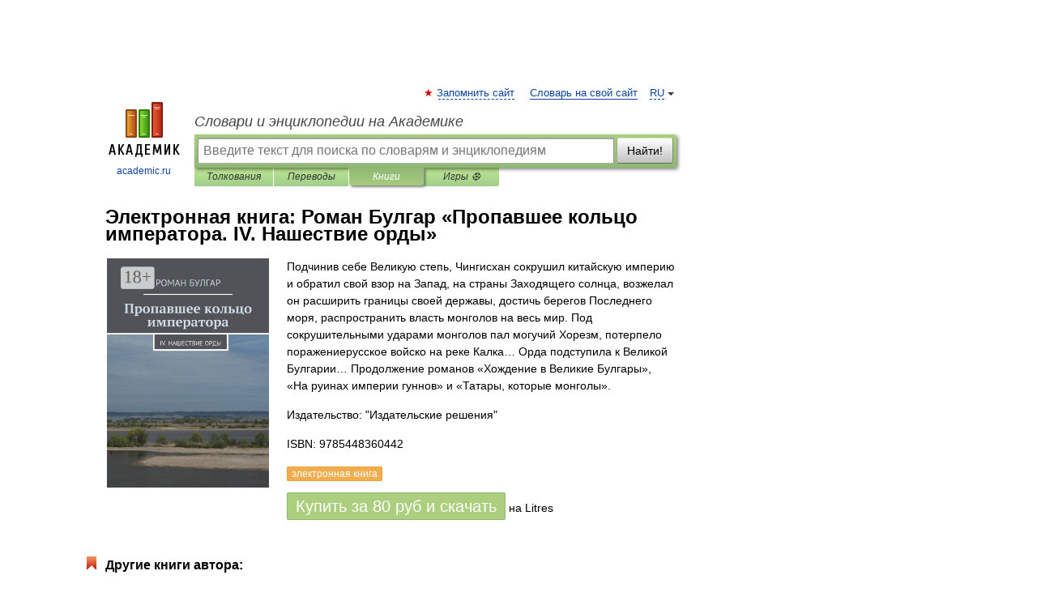

--- FILE ---
content_type: text/html; charset=UTF-8
request_url: https://books.academic.ru/book.nsf/65576797/%D0%9F%D1%80%D0%BE%D0%BF%D0%B0%D0%B2%D1%88%D0%B5%D0%B5+%D0%BA%D0%BE%D0%BB%D1%8C%D1%86%D0%BE+%D0%B8%D0%BC%D0%BF%D0%B5%D1%80%D0%B0%D1%82%D0%BE%D1%80%D0%B0.+IV.+%D0%9D%D0%B0%D1%88%D0%B5%D1%81%D1%82%D0%B2%D0%B8%D0%B5%C2%A0%D0%BE%D1%80%D0%B4%D1%8B
body_size: 12191
content:
<!DOCTYPE html>
<html lang="ru">
<head>


        <!-- Yandex.Market Widget -->
        <script async src="https://aflt.market.yandex.ru/widget/script/api" type="text/javascript"></script>
        <script type="text/javascript">
            (function (w) {
                function start() {
                    w.removeEventListener("YaMarketAffiliateLoad", start);
                    w.YaMarketAffiliate.createWidget({
                        containerId: "marketWidget",
                        type: "offers",
                        params: {
                            clid: 2300376,
                            metrikaCounterId: 40185884,
                            searchText: "Пропавшее кольцо императора. IV. Нашествие орды",
                            themeId: 2,
                        }
                    });
                    w.YaMarketAffiliate.createWidget({
                        containerId: "marketWidget1",
                        type: "models",
                        params: {
                            clid: 2300376,
                            metrikaCounterId: 40185884,
                            searchText: "Пропавшее кольцо императора. IV. Нашествие орды",
                            themeId: 4
                        }
                    });
                    w.YaMarketAffiliate.createWidget({
                        containerId: "marketWidget2",
                        type: "models",
                        params: {
                            clid: 2300376,
                            metrikaCounterId: 40185884,
                            searchText: "Пропавшее кольцо императора. IV. Нашествие орды",
                            searchType: "also_viewed",
                            themeId: 1
                        }
                    });
                    w.YaMarketAffiliate.createWidget({
                        containerId: "marketWidget3",
                        type: "models",
                        params: {
                            clid: 2300376,
                            metrikaCounterId: 40185884,
                            searchText: "Пропавшее кольцо императора. IV. Нашествие орды",
                            searchType: "accessories",
                            themeId: 1
                        }
                    });
                }

                w.YaMarketAffiliate
                    ? start()
                    : w.addEventListener("YaMarketAffiliateLoad", start);
            })(window);
        </script>
        <!-- End Yandex.Market Widget -->

	<meta http-equiv="Content-Type" content="text/html; charset=utf-8" />
	<title>Электронная книга: Роман Булгар. Пропавшее кольцо императора. IV. Нашествие орды</title>
	<meta name="Description" content="Подчинив себе Великую степь, Чингисхан сокрушил китайскую империю и обратил свой взор на Запад, на страны Заходящего солнца, возжелал он расширить границы своей державы, достичь берегов Последнего моря, распространить власть монголов на весь мир. Под сокрушительными ударами монголов пал могучий Хорезм, потерпело поражениерусское войско на реке Калка… Орда подступила к Великой Булгарии… Продолжение романов «Хождение в Великие Булгары», «На руинах империи гуннов» и «Татары, которые монголы»." />
	<!-- type: desktop C: ru  -->
	<meta name="Keywords" content="Книга" />

 
	<!--[if IE]>
	<meta http-equiv="cleartype" content="on" />
	<meta http-equiv="msthemecompatible" content="no"/>
	<![endif]-->

	<meta name="viewport" content="width=device-width, initial-scale=1, minimum-scale=1">

	
    <meta http-equiv='x-dns-prefetch-control' content='on'>
    <link rel="dns-prefetch" href="https://ajax.googleapis.com">
    <link rel="dns-prefetch" href="https://www.googletagservices.com">
    <link rel="dns-prefetch" href="https://www.google-analytics.com">
    <link rel="dns-prefetch" href="https://pagead2.googlesyndication.com">
    <link rel="dns-prefetch" href="https://ajax.googleapis.com">
    <link rel="dns-prefetch" href="https://an.yandex.ru">
    <link rel="dns-prefetch" href="https://mc.yandex.ru">

    <link rel="preload" href="/images/Logo.png"   as="image" >
    <link rel="preload" href="/images/Logo_h.png" as="image" >

	<meta property="og:title" content="Электронная книга: Роман Булгар. Пропавшее кольцо императора. IV. Нашествие орды" />
	<meta property="og:type" content="article" />
	<meta property="og:url" content="https://books.academic.ru/book.nsf/65576797/%D0%9F%D1%80%D0%BE%D0%BF%D0%B0%D0%B2%D1%88%D0%B5%D0%B5+%D0%BA%D0%BE%D0%BB%D1%8C%D1%86%D0%BE+%D0%B8%D0%BC%D0%BF%D0%B5%D1%80%D0%B0%D1%82%D0%BE%D1%80%D0%B0.+IV.+%D0%9D%D0%B0%D1%88%D0%B5%D1%81%D1%82%D0%B2%D0%B8%D0%B5%C2%A0%D0%BE%D1%80%D0%B4%D1%8B" />
	<meta property="og:image" content="https://academic.ru/images/Logo_social_ru.png?3" />
	<meta property="og:description" content="Подчинив себе Великую степь, Чингисхан сокрушил китайскую империю и обратил свой взор на Запад, на страны Заходящего солнца, возжелал он расширить границы своей державы, достичь берегов Последнего моря, распространить власть монголов на весь мир. Под сокрушительными ударами монголов пал могучий Хорезм, потерпело поражениерусское войско на реке Калка… Орда подступила к Великой Булгарии… Продолжение романов «Хождение в Великие Булгары», «На руинах империи гуннов» и «Татары, которые монголы»." />
	<meta property="og:site_name" content="Словари и энциклопедии на Академике" />
	<link rel="search" type="application/opensearchdescription+xml" title="Словари и энциклопедии на Академике" href="//dic.academic.ru/dicsearch.xml" />
	<meta name="ROBOTS" content="ALL" />
	<link rel="canonical" href="https://books.academic.ru/book.nsf/65576797/%D0%9F%D1%80%D0%BE%D0%BF%D0%B0%D0%B2%D1%88%D0%B5%D0%B5+%D0%BA%D0%BE%D0%BB%D1%8C%D1%86%D0%BE+%D0%B8%D0%BC%D0%BF%D0%B5%D1%80%D0%B0%D1%82%D0%BE%D1%80%D0%B0.+IV.+%D0%9D%D0%B0%D1%88%D0%B5%D1%81%D1%82%D0%B2%D0%B8%D0%B5%C2%A0%D0%BE%D1%80%D0%B4%D1%8B" />

<!-- +++++ ab_flag=1 fa_flag=2 +++++ -->

<!-- script async="async" src="https://www.googletagservices.com/tag/js/gpt.js"></script  -->
<script async="async" src="https://securepubads.g.doubleclick.net/tag/js/gpt.js"></script>

<script async type="text/javascript" src="//s.luxcdn.com/t/229742/360_light.js"></script>







<!-- Yandex.RTB -->
<script>window.yaContextCb=window.yaContextCb||[]</script>
<script src='https://yandex.ru/ads/system/context.js' async></script>





<!-- d/t desktop  -->

  <!-- 4 AdFox HeaderBidding  Сейчас только для десктопов -->
  <script async src='https://yandex.ru/ads/system/header-bidding.js'></script>
  <script>
  const dcJs = document.createElement('script'); 
  dcJs.src = "https://ads.digitalcaramel.com/js/academic.ru.js?ts="+new Date().getTime();
  dcJs.async = true;
  document.head.appendChild(dcJs);
  </script>
  <script>window.yaContextCb = window.yaContextCb || [] </script> 
  <script async src="https://yandex.ru/ads/system/context.js"></script>
  
  


<style type="text/css">
div.hidden,#sharemenu,div.autosuggest,#contextmenu,#ad_top,#ad_bottom,#ad_right,#ad_top2,#restrictions,#footer ul + div,#TerminsNavigationBar,#top-menu,#lang,#search-tabs,#search-box .translate-lang,#translate-arrow,#dic-query,#logo img.h,#t-direction-head,#langbar,.smm{display:none}p,ul{list-style-type:none;margin:0 0 15px}ul li{margin-bottom:6px}.content ul{list-style-type:disc}*{padding:0;margin:0}html,body{height:100%}body{padding:0;margin:0;color:#000;font:14px Helvetica,Arial,Tahoma,sans-serif;background:#fff;line-height:1.5em}a{color:#0d44a0;text-decoration:none}h1{font-size:24px;margin:0 0 18px}h2{font-size:20px;margin:0 0 14px}h3{font-size:16px;margin:0 0 10px}h1 a,h2 a{color:#454545!important}#page{margin:0 auto}#page{min-height:100%;position:relative;padding-top:105px}#page{width:720px;padding-right:330px}* html #page{height:100%}#header{position:relative;height:122px}#logo{float:left;margin-top:21px;width:125px}#logo a.img{width:90px;margin:0 0 0 16px}#logo a.img.logo-en{margin-left:13px}#logo a{display:block;font-size:12px;text-align:center;word-break:break-all}#site-title{padding-top:35px;margin:0 0 5px 135px}#site-title a{color:#000;font-size:18px;font-style:italic;display:block;font-weight:400}#search-box{margin-left:135px;border-top-right-radius:3px;border-bottom-right-radius:3px;padding:4px;position:relative;background:#abcf7e;min-height:33px}#search-box.dic{background:#896744}#search-box table{border-spacing:0;border-collapse:collapse;width:100%}#search-box table td{padding:0;vertical-align:middle}#search-box table td:first-child{padding-right:3px}#search-box table td:last-child{width:1px}#search-query,#dic-query,.translate-lang{padding:6px;font-size:16px;height:18px;border:1px solid #949494;width:100%;box-sizing:border-box;height:32px;float:none;margin:0;background:white;float:left;border-radius:0!important}#search-button{width:70px;height:32px;text-align:center;border:1px solid #7a8e69;border-radius:3px;background:#e0e0e0}#search-tabs{display:block;margin:0 15px 0 135px;padding:0;list-style-type:none}#search-tabs li{float:left;min-width:70px;max-width:140px;padding:0 15px;height:23px;line-height:23px;background:#bde693;text-align:center;margin-right:1px}#search-box.dic + #search-tabs li{background:#C9A784}#search-tabs li:last-child{border-bottom-right-radius:3px}#search-tabs li a{color:#353535;font-style:italic;font-size:12px;display:block;white-space:nowrap;text-overflow:ellipsis;overflow:hidden}#search-tabs li.active{height:22px;line-height:23px;position:relative;background:#abcf7e;border-bottom-left-radius:3px;border-bottom-right-radius:3px}#search-box.dic + #search-tabs li.active{background:#896744}#search-tabs li.active a{color:white}#content{clear:both;margin:30px 0;padding-left:15px}#content a{text-decoration:underline}#content .breadcrumb{margin-bottom:20px}#search_sublinks,#search_links{margin-bottom:8px;margin-left:-8px}#search_sublinks a,#search_links a{padding:3px 8px 1px;border-radius:2px}#search_sublinks a.active,#search_links a.active{color:#000 !important;background:#bde693;text-decoration:none!important}.term{color:saddlebrown}@media(max-width:767px){.hideForMobile{display:none}#header{height:auto}#page{padding:5px;width:auto}#logo{float:none;width:144px;text-align:left;margin:0;padding-top:5px}#logo a{height:44px;overflow:hidden;text-align:left}#logo img.h{display:initial;width:144px;height:44px}#logo img.v{display:none}#site-title{padding:0;margin:10px 0 5px}#search-box,#search-tabs{clear:both;margin:0;width:auto;padding:4px}#search-box.translate #search-query{width:100%;margin-bottom:4px}#search-box.translate #td-search{overflow:visible;display:table-cell}ul#search-tabs{white-space:nowrap;margin-top:5px;overflow-x:auto;overflow-y:hidden}ul#search-tabs li,ul#search-tabs li.active{background:none!important;box-shadow:none;min-width:0;padding:0 5px;float:none;display:inline-block}ul#search-tabs li a{border-bottom:1px dashed green;font-style:normal;color:green;font-size:16px}ul#search-tabs li.active a{color:black;border-bottom-color:white;font-weight:700}ul#search-tabs li a:hover,ul#search-tabs li.active a:hover{color:black}#content{margin:15px 0}.h250{height:280px;max-height:280px;overflow:hidden;margin:25px 0 25px 0}
}.book_cover{margin-right:10px;padding-right:10px;max-width:200px;max-height:400px}@media (max-width: 767px){#book_partner{display:none}.book_cover{max-width:90%}}</style>

	<link rel="shortcut icon" href="https://academic.ru/favicon.ico" type="image/x-icon" sizes="16x16" />
	<link rel="shortcut icon" href="https://academic.ru/images/icon.ico" type="image/x-icon" sizes="32x32" />
    <link rel="shortcut icon" href="https://academic.ru/images/icon.ico" type="image/x-icon" sizes="48x48" />
    
    <link rel="icon" type="image/png" sizes="16x16" href="/images/Logo_16x16_transparent.png" />
    <link rel="icon" type="image/png" sizes="32x32" href="/images/Logo_32x32_transparent.png" />
    <link rel="icon" type="image/png" sizes="48x48" href="/images/Logo_48x48_transparent.png" />
    <link rel="icon" type="image/png" sizes="64x64" href="/images/Logo_64x64_transparent.png" />
    <link rel="icon" type="image/png" sizes="128x128" href="/images/Logo_128x128_transparent.png" />

    <link rel="apple-touch-icon" sizes="57x57"   href="/images/apple-touch-icon-57x57.png" />
    <link rel="apple-touch-icon" sizes="60x60"   href="/images/apple-touch-icon-60x60.png" />
    <link rel="apple-touch-icon" sizes="72x72"   href="/images/apple-touch-icon-72x72.png" />
    <link rel="apple-touch-icon" sizes="76x76"   href="/images/apple-touch-icon-76x76.png" />
    <link rel="apple-touch-icon" sizes="114x114" href="/images/apple-touch-icon-114x114.png" />
    <link rel="apple-touch-icon" sizes="120x120" href="/images/apple-touch-icon-120x120.png" />
  
    <!-- link rel="mask-icon" href="/images/safari-pinned-tab.svg" color="#5bbad5" -->
    <meta name="msapplication-TileColor" content="#00aba9" />
    <meta name="msapplication-config" content="/images/browserconfig.xml" />
    <meta name="theme-color" content="#ffffff" />

    <meta name="apple-mobile-web-app-capable" content="yes" />
    <meta name="apple-mobile-web-app-status-bar-style" content="black /">


<script type="text/javascript">
  (function(i,s,o,g,r,a,m){i['GoogleAnalyticsObject']=r;i[r]=i[r]||function(){
  (i[r].q=i[r].q||[]).push(arguments)},i[r].l=1*new Date();a=s.createElement(o),
  m=s.getElementsByTagName(o)[0];a.async=1;a.src=g;m.parentNode.insertBefore(a,m)
  })(window,document,'script','//www.google-analytics.com/analytics.js','ga');

  ga('create', 'UA-2754246-1', 'auto');
  ga('require', 'displayfeatures');

  ga('set', 'dimension1', '');
  ga('set', 'dimension2', 'book');
  ga('set', 'dimension3', '1');

  ga('send', 'pageview');

</script>


<script type="text/javascript">
	if(typeof(console) == 'undefined' ) console = {};
	if(typeof(console.log) == 'undefined' ) console.log = function(){};
	if(typeof(console.warn) == 'undefined' ) console.warn = function(){};
	if(typeof(console.error) == 'undefined' ) console.error = function(){};
	if(typeof(console.time) == 'undefined' ) console.time = function(){};
	if(typeof(console.timeEnd) == 'undefined' ) console.timeEnd = function(){};
	Academic = {};
	Academic.sUserLanguage = 'ru';
	Academic.sDomainURL = '';
	Academic.sMainDomainURL = '//dic.academic.ru/';
	Academic.sTranslateDomainURL = '//translate.academic.ru/';
	Academic.deviceType = 'desktop';
		Academic.Lang = {};
	Academic.Lang.sTermNotFound = 'Термин, отвечающий запросу, не найден'; 
</script>


<!--  Вариокуб -->
<script type="text/javascript">
    (function(e, x, pe, r, i, me, nt){
    e[i]=e[i]||function(){(e[i].a=e[i].a||[]).push(arguments)},
    me=x.createElement(pe),me.async=1,me.src=r,nt=x.getElementsByTagName(pe)[0],me.addEventListener("error",function(){function cb(t){t=t[t.length-1],"function"==typeof t&&t({flags:{}})};Array.isArray(e[i].a)&&e[i].a.forEach(cb);e[i]=function(){cb(arguments)}}),nt.parentNode.insertBefore(me,nt)})
    (window, document, "script", "https://abt.s3.yandex.net/expjs/latest/exp.js", "ymab");

    ymab("metrika.70309897", "init"/*, {clientFeatures}, {callback}*/);
    ymab("metrika.70309897", "setConfig", {enableSetYmUid: true});
</script>





</head>
<body>

<div id="ad_top">
<!-- top bnr -->
<div class="banner" style="max-height: 90px; overflow: hidden; display: inline-block;">




<!-- Yandex.RTB R-A-12643772-1 -->
<div id="yandex_rtb_R-A-12643772-1"></div>
<script>
window.yaContextCb.push(() => {
    Ya.Context.AdvManager.render({
        "blockId": "R-A-12643772-1",
        "renderTo": "yandex_rtb_R-A-12643772-1"
    })
})
</script>


</div> <!-- top banner  -->




</div>
	<div id="page"  >








			<div id="header">
				<div id="logo">
					<a href="//academic.ru">
						<img src="//academic.ru/images/Logo.png" class="v" alt="academic.ru" width="88" height="68" />
						<img src="//academic.ru/images/Logo_h.png" class="h" alt="academic.ru" width="144" height="44" />
						<br />
						academic.ru					</a>
				</div>
					<ul id="top-menu">
						<li id="lang">
							<a href="#" class="link">RU</a>

							<ul id="lang-menu">

							<li><a href="//en-academic.com">EN</a></li>
<li><a href="//de-academic.com">DE</a></li>
<li><a href="//es-academic.com">ES</a></li>
<li><a href="//fr-academic.com">FR</a></li>
							</ul>
						</li>
						<!--li><a class="android" href="//dic.academic.ru/android.php">Android версия</a></li-->
						<!--li><a class="apple" href="//dic.academic.ru/apple.php">iPhone/iPad версия</a></li-->
						<li><a class="add-fav link" href="#" onClick="add_favorite(this);">Запомнить сайт</a></li>
						<li><a href="//partners.academic.ru/partner_proposal.php" target="_blank">Словарь на свой сайт</a></li>
						<!--li><a href="#">Форум</a></li-->
					</ul>
					<h2 id="site-title">
						<a href="//academic.ru">Словари и энциклопедии на Академике</a>
					</h2>

					<div id="search-box">
						<form action="/searchall.php" method="get" name="formSearch">

<table><tr><td id="td-search">

							<input type="text" name="SWord" id="search-query" required
							value=""
							title="Введите текст для поиска по словарям и энциклопедиям" placeholder="Введите текст для поиска по словарям и энциклопедиям"
							autocomplete="off">


<div class="translate-lang">
	<select name="from" id="translateFrom">
				<option value="xx">Все языки</option><option value="ru" selected>Русский</option><option value="en">Английский</option><option value="fr">Французский</option><option value="de">Немецкий</option><option value="es">Испанский</option><option disabled>────────</option><option value="sq">Албанский</option><option value="al">Алтайский</option><option value="ar">Арабский</option><option value="an">Арагонский</option><option value="hy">Армянский</option><option value="rp">Арумынский</option><option value="at">Астурийский</option><option value="af">Африкаанс</option><option value="bb">Багобо</option><option value="eu">Баскский</option><option value="ba">Башкирский</option><option value="be">Белорусский</option><option value="bg">Болгарский</option><option value="bu">Бурятский</option><option value="cy">Валлийский</option><option value="wr">Варайский</option><option value="hu">Венгерский</option><option value="vp">Вепсский</option><option value="hs">Верхнелужицкий</option><option value="vi">Вьетнамский</option><option value="ht">Гаитянский</option><option value="el">Греческий</option><option value="ka">Грузинский</option><option value="gn">Гуарани</option><option value="gd">Гэльский</option><option value="da">Датский</option><option value="dl">Долганский</option><option value="pr">Древнерусский язык</option><option value="he">Иврит</option><option value="yi">Идиш</option><option value="in">Ингушский</option><option value="id">Индонезийский</option><option value="ik">Инупиак</option><option value="ga">Ирландский</option><option value="is">Исландский</option><option value="it">Итальянский</option><option value="yo">Йоруба</option><option value="kk">Казахский</option><option value="kc">Карачаевский</option><option value="ca">Каталанский</option><option value="qy">Квенья</option><option value="qu">Кечуа</option><option value="ky">Киргизский</option><option value="zh">Китайский</option><option value="go">Клингонский</option><option value="kv">Коми</option><option value="mm">Коми</option><option value="ko">Корейский</option><option value="cr">Кри</option><option value="ct">Крымскотатарский</option><option value="kp">Кумыкский</option><option value="ku">Курдский</option><option value="km">Кхмерский</option><option value="la">Латинский</option><option value="lv">Латышский</option><option value="ln">Лингала</option><option value="lt">Литовский</option><option value="lb">Люксембургский</option><option value="mu">Майя</option><option value="mk">Македонский</option><option value="ms">Малайский</option><option value="ma">Маньчжурский</option><option value="mi">Маори</option><option value="mj">Марийский</option><option value="mc">Микенский</option><option value="mf">Мокшанский</option><option value="mn">Монгольский</option><option value="nu">Науатль</option><option value="nl">Нидерландский</option><option value="og">Ногайский</option><option value="no">Норвежский</option><option value="oa">Орокский</option><option value="os">Осетинский</option><option value="ot">Османский</option><option value="pi">Пали</option><option value="pm">Папьяменто</option><option value="pa">Пенджабский</option><option value="fa">Персидский</option><option value="pl">Польский</option><option value="pt">Португальский</option><option value="ro">Румынский, Молдавский</option><option value="sa">Санскрит</option><option value="se">Северносаамский</option><option value="sr">Сербский</option><option value="ld">Сефардский</option><option value="sz">Силезский</option><option value="sk">Словацкий</option><option value="sl">Словенский</option><option value="sw">Суахили</option><option value="tl">Тагальский</option><option value="tg">Таджикский</option><option value="th">Тайский</option><option value="tt">Татарский</option><option value="tw">Тви</option><option value="bo">Тибетский</option><option value="tf">Тофаларский</option><option value="tv">Тувинский</option><option value="tr">Турецкий</option><option value="tk">Туркменский</option><option value="ud">Удмуртский</option><option value="uz">Узбекский</option><option value="ug">Уйгурский</option><option value="uk">Украинский</option><option value="ur">Урду</option><option value="uu">Урумский</option><option value="fo">Фарерский</option><option value="fi">Финский</option><option value="hi">Хинди</option><option value="hr">Хорватский</option><option value="cu">Церковнославянский (Старославянский)</option><option value="ke">Черкесский</option><option value="ck">Чероки</option><option value="ce">Чеченский</option><option value="cs">Чешский</option><option value="cv">Чувашский</option><option value="cn">Шайенского</option><option value="sv">Шведский</option><option value="cj">Шорский</option><option value="sx">Шумерский</option><option value="ev">Эвенкийский</option><option value="gw">Эльзасский</option><option value="mv">Эрзянский</option><option value="eo">Эсперанто</option><option value="et">Эстонский</option><option value="ya">Юпийский</option><option value="sh">Якутский</option><option value="ja">Японский</option>	</select>
</div>
<div id="translate-arrow"><a>&nbsp;</a></div>
<div class="translate-lang">
	<select name="to" id="translateOf">
				<option value="xx" selected>Все языки</option><option value="ru">Русский</option><option value="en">Английский</option><option value="fr">Французский</option><option value="de">Немецкий</option><option value="es">Испанский</option><option disabled>────────</option><option value="av">Аварский</option><option value="ad">Адыгейский</option><option value="az">Азербайджанский</option><option value="ai">Айнский язык</option><option value="al">Алтайский</option><option value="ar">Арабский</option><option value="hy">Армянский</option><option value="eu">Баскский</option><option value="ba">Башкирский</option><option value="be">Белорусский</option><option value="hu">Венгерский</option><option value="vp">Вепсский</option><option value="vd">Водский</option><option value="el">Греческий</option><option value="da">Датский</option><option value="he">Иврит</option><option value="yi">Идиш</option><option value="iz">Ижорский</option><option value="in">Ингушский</option><option value="id">Индонезийский</option><option value="is">Исландский</option><option value="it">Итальянский</option><option value="kk">Казахский</option><option value="kc">Карачаевский</option><option value="zh">Китайский</option><option value="kv">Коми</option><option value="ct">Крымскотатарский</option><option value="kp">Кумыкский</option><option value="la">Латинский</option><option value="lv">Латышский</option><option value="lt">Литовский</option><option value="mj">Марийский</option><option value="mf">Мокшанский</option><option value="mn">Монгольский</option><option value="nl">Нидерландский</option><option value="no">Норвежский</option><option value="os">Осетинский</option><option value="fa">Персидский</option><option value="pl">Польский</option><option value="pt">Португальский</option><option value="sk">Словацкий</option><option value="sl">Словенский</option><option value="sw">Суахили</option><option value="tg">Таджикский</option><option value="th">Тайский</option><option value="tt">Татарский</option><option value="tr">Турецкий</option><option value="tk">Туркменский</option><option value="ud">Удмуртский</option><option value="uz">Узбекский</option><option value="ug">Уйгурский</option><option value="uk">Украинский</option><option value="uu">Урумский</option><option value="fi">Финский</option><option value="cu">Церковнославянский (Старославянский)</option><option value="ce">Чеченский</option><option value="cs">Чешский</option><option value="cv">Чувашский</option><option value="sv">Шведский</option><option value="cj">Шорский</option><option value="ev">Эвенкийский</option><option value="mv">Эрзянский</option><option value="eo">Эсперанто</option><option value="et">Эстонский</option><option value="sh">Якутский</option><option value="ja">Японский</option>	</select>
</div>
<input type="hidden" name="did" id="did-field" value="" />
<input type="hidden" id="search-type" name="stype" value="10" />

</td><td>

							<button id="search-button">Найти!</button>

</td></tr></table>

						</form>

						<input type="text" name="dic_query" id="dic-query"
						title="Интерактивное оглавление. Вводите нужный Вам термин" placeholder="Интерактивное оглавление. Вводите нужный Вам термин"
						autocomplete="off" >


					</div>
				  <ul id="search-tabs">
    <li data-search-type="0" id="interpretations" ><a href="#" onclick="return false;">Толкования</a></li>
    <li data-search-type="1"  id="translations" ><a href="#" onclick="return false;">Переводы</a></li>
    <li data-search-type="10" id="books"        class="active"    ><a href="#" onclick="return false;">Книги       </a></li>
    <li data-search-type="88" id="games"            ><a href="https://games.academic.ru" title="Бесплатные игры" >Игры ⚽</a></li>
  </ul>
				</div>

	
<div id="ad_top2"></div>	
			<div id="content">

				<div class="content" itemscope itemtype="//data-vocabulary.org/Product">
				<div itemscope itemtype="//data-vocabulary.org/Breadcrumb">

				</div>
					<meta itemprop="category" content="Media > Books" />
					<meta itemprop="identifier" content="isbn:9785448360442" />
					<div class="title">
						<h1 style="margin-top:10px"><span itemprop="title">Электронная книга: </span><span itemprop="name">Роман Булгар &#171;Пропавшее кольцо императора. IV. Нашествие орды&#187;</span></h1>
					</div>
<table width="100%" cellpadding="2">
<tr><td width="20%" valign="top">
<img src="http://cv6.litres.ru/pub/c/cover/22571467.jpg" border=0 align="left" class="book_cover" alt="Пропавшее кольцо императора. IV. Нашествие орды"/>
</td>
<td valign="top" style="text-align:left;">
<p itemprop="description">Подчинив себе Великую степь, Чингисхан сокрушил китайскую империю и обратил свой взор на Запад, на страны Заходящего солнца, возжелал он расширить границы своей державы, достичь берегов Последнего моря, распространить власть монголов на весь мир. Под сокрушительными ударами монголов пал могучий Хорезм, потерпело поражениерусское войско на реке Калка… Орда подступила к Великой Булгарии… Продолжение романов «Хождение в Великие Булгары», «На руинах империи гуннов» и «Татары, которые монголы».</p>
<p><span itemprop="brand">Издательство: "Издательские решения"</span> </p>
<p itemprop="offerDetails" itemscope itemtype="//data-vocabulary.org/Offer">
<span itemprop="identifier" content="isbn:9785448360442">
<p>ISBN: 9785448360442</p>
<p><span class="notice">электронная книга</span> </p><p><a class="big_green" rel="nofollow" href="//dic.academic.ru/jump.php?t=18236c58&amp;j=%2Fwww.litres.ru%2Froman-bulgar%2Fpropavshee-kolco-imperatora-iv-nashestvie-ordy%2F%3Flfrom%3D18125199" target="_blank">Купить за <span itemprop="price" content="80">80</span> <span itemprop="currency" content="RUR">руб</span> и скачать</a> <span>на Litres</span></p>
</span><div></div>
</p>
</td></tr>
</table>
<div id="book_partner"><script type="text/topadvert">
          load_event: page_load
          feed_id: 11060
      pattern_id: 7291
      book_author: Роман Булгар
      book_name: Пропавшее кольцо императора. IV. Нашествие орды
      </script><script type="text/javascript" charset="utf-8" defer="defer" async="async" src="//loader.adrelayer.com/load.js"></script></div>


					<div class="other-info">
<div class="holder"><h3 class="dictionary">Другие книги автора:</h3>
<table cellspacing="0" id="booktable"><thead><tr><th>Книга</th><th>Описание</th><th class="hideForMobile">Год</th><th class="hideForMobile">Цена</th><th class="hideForMobile">Тип книги</th></tr></thead><tbody>
<tr><td><a href="//books.academic.ru/book.nsf/65125059/%D0%9F%D1%80%D0%BE%D0%BF%D0%B0%D0%B2%D1%88%D0%B5%D0%B5+%D0%BA%D0%BE%D0%BB%D1%8C%D1%86%D0%BE+%D0%B8%D0%BC%D0%BF%D0%B5%D1%80%D0%B0%D1%82%D0%BE%D1%80%D0%B0.+II.+%D0%9D%D0%B0%C2%A0%D1%80%D1%83%D0%B8%D0%BD%D0%B0%D1%85+%D0%B8%D0%BC%D0%BF%D0%B5%D1%80%D0%B8%D0%B8+%D0%B3%D1%83%D0%BD%D0%BD%D0%BE%D0%B2">Пропавшее кольцо императора. II. На руинах империи гуннов</a></td><td>Еще в первом тысячелетии на берега Волги и Камы пришли издалека многочисленные племена и народы. Шли&#8230; — Издательские решения,    <a class="notice" href="//books.academic.ru/book.nsf/65125059/%D0%9F%D1%80%D0%BE%D0%BF%D0%B0%D0%B2%D1%88%D0%B5%D0%B5+%D0%BA%D0%BE%D0%BB%D1%8C%D1%86%D0%BE+%D0%B8%D0%BC%D0%BF%D0%B5%D1%80%D0%B0%D1%82%D0%BE%D1%80%D0%B0.+II.+%D0%9D%D0%B0%C2%A0%D1%80%D1%83%D0%B8%D0%BD%D0%B0%D1%85+%D0%B8%D0%BC%D0%BF%D0%B5%D1%80%D0%B8%D0%B8+%D0%B3%D1%83%D0%BD%D0%BD%D0%BE%D0%B2">электронная книга</a>  <a href="//books.academic.ru/book.nsf/65125059/%D0%9F%D1%80%D0%BE%D0%BF%D0%B0%D0%B2%D1%88%D0%B5%D0%B5+%D0%BA%D0%BE%D0%BB%D1%8C%D1%86%D0%BE+%D0%B8%D0%BC%D0%BF%D0%B5%D1%80%D0%B0%D1%82%D0%BE%D1%80%D0%B0.+II.+%D0%9D%D0%B0%C2%A0%D1%80%D1%83%D0%B8%D0%BD%D0%B0%D1%85+%D0%B8%D0%BC%D0%BF%D0%B5%D1%80%D0%B8%D0%B8+%D0%B3%D1%83%D0%BD%D0%BD%D0%BE%D0%B2">Подробнее...</a></td><td class="year hideForMobile"></td><td class="price hideForMobile">80</td><td class="hideForMobile">электронная книга</td></tr>
<tr><td><a href="//books.academic.ru/book.nsf/65186753/%D0%9F%D0%B8%D1%80+%D0%B2%D0%BE%C2%A0%D0%B2%D1%80%D0%B5%D0%BC%D1%8F%C2%A0%D1%87%D1%83%D0%BC%D1%8B">Пир во время чумы</a></td><td>Украина семимильными шагами идет к Майдану. Люди и не подозревают, что они являются невольными участниками&#8230; — Издательские решения,    <a class="notice" href="//books.academic.ru/book.nsf/65186753/%D0%9F%D0%B8%D1%80+%D0%B2%D0%BE%C2%A0%D0%B2%D1%80%D0%B5%D0%BC%D1%8F%C2%A0%D1%87%D1%83%D0%BC%D1%8B">электронная книга</a>  <a href="//books.academic.ru/book.nsf/65186753/%D0%9F%D0%B8%D1%80+%D0%B2%D0%BE%C2%A0%D0%B2%D1%80%D0%B5%D0%BC%D1%8F%C2%A0%D1%87%D1%83%D0%BC%D1%8B">Подробнее...</a></td><td class="year hideForMobile"></td><td class="price hideForMobile">80</td><td class="hideForMobile">электронная книга</td></tr>
<tr><td><a href="//books.academic.ru/book.nsf/65186763/%D0%9F%D1%80%D0%BE%D0%BF%D0%B0%D0%B2%D1%88%D0%B5%D0%B5+%D0%BA%D0%BE%D0%BB%D1%8C%D1%86%D0%BE+%D0%B8%D0%BC%D0%BF%D0%B5%D1%80%D0%B0%D1%82%D0%BE%D1%80%D0%B0.+III.+%D0%A2%D0%B0%D1%82%D0%B0%D1%80%D1%8B%2C+%D0%BA%D0%BE%D1%82%D0%BE%D1%80%D1%8B%D0%B5+%D0%BC%D0%BE%D0%BD%D0%B3%D0%BE%D0%BB%D1%8B">Пропавшее кольцо императора. III. Татары, которые монголы</a></td><td>Одни ошибочно называли их татарами, другие – монголами. Жили они в Великой степи посреди многочисленных&#8230; — Издательские решения,    <a class="notice" href="//books.academic.ru/book.nsf/65186763/%D0%9F%D1%80%D0%BE%D0%BF%D0%B0%D0%B2%D1%88%D0%B5%D0%B5+%D0%BA%D0%BE%D0%BB%D1%8C%D1%86%D0%BE+%D0%B8%D0%BC%D0%BF%D0%B5%D1%80%D0%B0%D1%82%D0%BE%D1%80%D0%B0.+III.+%D0%A2%D0%B0%D1%82%D0%B0%D1%80%D1%8B%2C+%D0%BA%D0%BE%D1%82%D0%BE%D1%80%D1%8B%D0%B5+%D0%BC%D0%BE%D0%BD%D0%B3%D0%BE%D0%BB%D1%8B">электронная книга</a>  <a href="//books.academic.ru/book.nsf/65186763/%D0%9F%D1%80%D0%BE%D0%BF%D0%B0%D0%B2%D1%88%D0%B5%D0%B5+%D0%BA%D0%BE%D0%BB%D1%8C%D1%86%D0%BE+%D0%B8%D0%BC%D0%BF%D0%B5%D1%80%D0%B0%D1%82%D0%BE%D1%80%D0%B0.+III.+%D0%A2%D0%B0%D1%82%D0%B0%D1%80%D1%8B%2C+%D0%BA%D0%BE%D1%82%D0%BE%D1%80%D1%8B%D0%B5+%D0%BC%D0%BE%D0%BD%D0%B3%D0%BE%D0%BB%D1%8B">Подробнее...</a></td><td class="year hideForMobile"></td><td class="price hideForMobile">80</td><td class="hideForMobile">электронная книга</td></tr>
<tr><td><a href="//books.academic.ru/book.nsf/64722378/%D0%9E%D1%84%D0%B8%D1%86%D0%B5%D1%80%D1%8B.+%D0%9A%D0%BD%D0%B8%D0%B3%D0%B0+%D0%B2%D1%82%D0%BE%D1%80%D0%B0%D1%8F.+%D0%A3+%D0%BA%D1%80%D0%B0%D1%8F">Офицеры. Книга вторая. У края</a></td><td>Трилогия «Офицеры» повествуют о самых простых людях, которые живут и ходят рядом с нами. Книга об армии&#8230; — Издательские решения,    <a class="notice" href="//books.academic.ru/book.nsf/64722378/%D0%9E%D1%84%D0%B8%D1%86%D0%B5%D1%80%D1%8B.+%D0%9A%D0%BD%D0%B8%D0%B3%D0%B0+%D0%B2%D1%82%D0%BE%D1%80%D0%B0%D1%8F.+%D0%A3+%D0%BA%D1%80%D0%B0%D1%8F">электронная книга</a>  <a href="//books.academic.ru/book.nsf/64722378/%D0%9E%D1%84%D0%B8%D1%86%D0%B5%D1%80%D1%8B.+%D0%9A%D0%BD%D0%B8%D0%B3%D0%B0+%D0%B2%D1%82%D0%BE%D1%80%D0%B0%D1%8F.+%D0%A3+%D0%BA%D1%80%D0%B0%D1%8F">Подробнее...</a></td><td class="year hideForMobile"></td><td class="price hideForMobile">80</td><td class="hideForMobile">электронная книга</td></tr>
<tr><td><a href="//books.academic.ru/book.nsf/64681122/%D0%9E%D1%84%D0%B8%D1%86%D0%B5%D1%80%D1%8B.+%D0%9A%D0%BD%D0%B8%D0%B3%D0%B0+%D0%BF%D0%B5%D1%80%D0%B2%D0%B0%D1%8F.+%D0%98%D0%B7%D0%BB%D0%BE%D0%BC">Офицеры. Книга первая. Излом</a></td><td>Трилогия «Офицеры» повествуют о самых простых людях, которые живут и ходят рядом с нами. Книга об армии&#8230; — Издательские решения,    <a class="notice" href="//books.academic.ru/book.nsf/64681122/%D0%9E%D1%84%D0%B8%D1%86%D0%B5%D1%80%D1%8B.+%D0%9A%D0%BD%D0%B8%D0%B3%D0%B0+%D0%BF%D0%B5%D1%80%D0%B2%D0%B0%D1%8F.+%D0%98%D0%B7%D0%BB%D0%BE%D0%BC">электронная книга</a>  <a href="//books.academic.ru/book.nsf/64681122/%D0%9E%D1%84%D0%B8%D1%86%D0%B5%D1%80%D1%8B.+%D0%9A%D0%BD%D0%B8%D0%B3%D0%B0+%D0%BF%D0%B5%D1%80%D0%B2%D0%B0%D1%8F.+%D0%98%D0%B7%D0%BB%D0%BE%D0%BC">Подробнее...</a></td><td class="year hideForMobile"></td><td class="price hideForMobile">80</td><td class="hideForMobile">электронная книга</td></tr>
<tr><td><a href="//books.academic.ru/book.nsf/64722499/%D0%9E%D1%84%D0%B8%D1%86%D0%B5%D1%80%D1%8B.+%D0%9A%D0%BD%D0%B8%D0%B3%D0%B0+%D1%82%D1%80%D0%B5%D1%82%D1%8C%D1%8F.+%D0%97%D0%B0+%D0%B3%D1%80%D0%B0%D0%BD%D1%8C%D1%8E">Офицеры. Книга третья. За гранью</a></td><td>Трилогия «Офицеры» повествуют о самых простых людях, которые живут и ходят рядом с нами. Книга об армии&#8230; — Издательские решения,    <a class="notice" href="//books.academic.ru/book.nsf/64722499/%D0%9E%D1%84%D0%B8%D1%86%D0%B5%D1%80%D1%8B.+%D0%9A%D0%BD%D0%B8%D0%B3%D0%B0+%D1%82%D1%80%D0%B5%D1%82%D1%8C%D1%8F.+%D0%97%D0%B0+%D0%B3%D1%80%D0%B0%D0%BD%D1%8C%D1%8E">электронная книга</a>  <a href="//books.academic.ru/book.nsf/64722499/%D0%9E%D1%84%D0%B8%D1%86%D0%B5%D1%80%D1%8B.+%D0%9A%D0%BD%D0%B8%D0%B3%D0%B0+%D1%82%D1%80%D0%B5%D1%82%D1%8C%D1%8F.+%D0%97%D0%B0+%D0%B3%D1%80%D0%B0%D0%BD%D1%8C%D1%8E">Подробнее...</a></td><td class="year hideForMobile"></td><td class="price hideForMobile">80</td><td class="hideForMobile">электронная книга</td></tr>
<tr><td><a href="//books.academic.ru/book.nsf/64882543/%D0%9E%D0%B1%D1%80%D1%83%D1%87%D0%B5%D0%BD%D0%BD%D1%8B%D0%B5+%D1%81%D1%83%D0%B4%D1%8C%D0%B1%D0%BE%D0%B9.+%D0%9A%D0%BD%D0%B8%D0%B3%D0%B0+%D0%BF%D0%B5%D1%80%D0%B2%D0%B0%D1%8F.+%D0%92%D0%B5%D0%BB%D0%B8%D0%BA%D0%B8%D0%B9+%D1%80%D0%B0%D0%B7%D0%B2%D0%B0%D0%BB">Обрученные судьбой. Книга первая. Великий развал</a></td><td>Продолжение истории главных героев трилогии «Офицеры». Они своими глазами увидели, как развалили их&#8230; — Издательские решения,    <a class="notice" href="//books.academic.ru/book.nsf/64882543/%D0%9E%D0%B1%D1%80%D1%83%D1%87%D0%B5%D0%BD%D0%BD%D1%8B%D0%B5+%D1%81%D1%83%D0%B4%D1%8C%D0%B1%D0%BE%D0%B9.+%D0%9A%D0%BD%D0%B8%D0%B3%D0%B0+%D0%BF%D0%B5%D1%80%D0%B2%D0%B0%D1%8F.+%D0%92%D0%B5%D0%BB%D0%B8%D0%BA%D0%B8%D0%B9+%D1%80%D0%B0%D0%B7%D0%B2%D0%B0%D0%BB">электронная книга</a>  <a href="//books.academic.ru/book.nsf/64882543/%D0%9E%D0%B1%D1%80%D1%83%D1%87%D0%B5%D0%BD%D0%BD%D1%8B%D0%B5+%D1%81%D1%83%D0%B4%D1%8C%D0%B1%D0%BE%D0%B9.+%D0%9A%D0%BD%D0%B8%D0%B3%D0%B0+%D0%BF%D0%B5%D1%80%D0%B2%D0%B0%D1%8F.+%D0%92%D0%B5%D0%BB%D0%B8%D0%BA%D0%B8%D0%B9+%D1%80%D0%B0%D0%B7%D0%B2%D0%B0%D0%BB">Подробнее...</a></td><td class="year hideForMobile"></td><td class="price hideForMobile">80</td><td class="hideForMobile">электронная книга</td></tr>
<tr><td><a href="//books.academic.ru/book.nsf/64884087/%D0%9E%D0%B1%D1%80%D1%83%D1%87%D0%B5%D0%BD%D0%BD%D1%8B%D0%B5+%D1%81%D1%83%D0%B4%D1%8C%D0%B1%D0%BE%D0%B9.+%D0%9A%D0%BD%D0%B8%D0%B3%D0%B0+%D0%B2%D1%82%D0%BE%D1%80%D0%B0%D1%8F.+%D0%9D%D0%B0+%D0%BF%D0%B5%D1%80%D0%B5%D0%BB%D0%BE%D0%BC%D0%B5">Обрученные судьбой. Книга вторая. На переломе</a></td><td>Продолжение истории главных героев трилогии «Офицеры». Они своими глазами увидели, как развалили их&#8230; — Издательские решения,    <a class="notice" href="//books.academic.ru/book.nsf/64884087/%D0%9E%D0%B1%D1%80%D1%83%D1%87%D0%B5%D0%BD%D0%BD%D1%8B%D0%B5+%D1%81%D1%83%D0%B4%D1%8C%D0%B1%D0%BE%D0%B9.+%D0%9A%D0%BD%D0%B8%D0%B3%D0%B0+%D0%B2%D1%82%D0%BE%D1%80%D0%B0%D1%8F.+%D0%9D%D0%B0+%D0%BF%D0%B5%D1%80%D0%B5%D0%BB%D0%BE%D0%BC%D0%B5">электронная книга</a>  <a href="//books.academic.ru/book.nsf/64884087/%D0%9E%D0%B1%D1%80%D1%83%D1%87%D0%B5%D0%BD%D0%BD%D1%8B%D0%B5+%D1%81%D1%83%D0%B4%D1%8C%D0%B1%D0%BE%D0%B9.+%D0%9A%D0%BD%D0%B8%D0%B3%D0%B0+%D0%B2%D1%82%D0%BE%D1%80%D0%B0%D1%8F.+%D0%9D%D0%B0+%D0%BF%D0%B5%D1%80%D0%B5%D0%BB%D0%BE%D0%BC%D0%B5">Подробнее...</a></td><td class="year hideForMobile"></td><td class="price hideForMobile">80</td><td class="hideForMobile">электронная книга</td></tr>
<tr><td><a href="//books.academic.ru/book.nsf/64884596/%D0%9F%D1%80%D0%BE%D0%BF%D0%B0%D0%B2%D1%88%D0%B5%D0%B5+%D0%BA%D0%BE%D0%BB%D1%8C%D1%86%D0%BE+%D0%B8%D0%BC%D0%BF%D0%B5%D1%80%D0%B0%D1%82%D0%BE%D1%80%D0%B0.+I.+%D0%A5%D0%BE%D0%B6%D0%B4%D0%B5%D0%BD%D0%B8%D0%B5+%D0%B2%C2%A0%D0%92%D0%B5%D0%BB%D0%B8%D0%BA%D0%B8%D0%B5+%D0%91%D1%83%D0%BB%D0%B3%D0%B0%D1%80%D1%8B">Пропавшее кольцо императора. I. Хождение в Великие Булгары</a></td><td>Еще в первом тысячелетии на берега Волги и Камы пришли издалека многочисленные племена и народы. Шли&#8230; — Издательские решения,    <a class="notice" href="//books.academic.ru/book.nsf/64884596/%D0%9F%D1%80%D0%BE%D0%BF%D0%B0%D0%B2%D1%88%D0%B5%D0%B5+%D0%BA%D0%BE%D0%BB%D1%8C%D1%86%D0%BE+%D0%B8%D0%BC%D0%BF%D0%B5%D1%80%D0%B0%D1%82%D0%BE%D1%80%D0%B0.+I.+%D0%A5%D0%BE%D0%B6%D0%B4%D0%B5%D0%BD%D0%B8%D0%B5+%D0%B2%C2%A0%D0%92%D0%B5%D0%BB%D0%B8%D0%BA%D0%B8%D0%B5+%D0%91%D1%83%D0%BB%D0%B3%D0%B0%D1%80%D1%8B">электронная книга</a>  <a href="//books.academic.ru/book.nsf/64884596/%D0%9F%D1%80%D0%BE%D0%BF%D0%B0%D0%B2%D1%88%D0%B5%D0%B5+%D0%BA%D0%BE%D0%BB%D1%8C%D1%86%D0%BE+%D0%B8%D0%BC%D0%BF%D0%B5%D1%80%D0%B0%D1%82%D0%BE%D1%80%D0%B0.+I.+%D0%A5%D0%BE%D0%B6%D0%B4%D0%B5%D0%BD%D0%B8%D0%B5+%D0%B2%C2%A0%D0%92%D0%B5%D0%BB%D0%B8%D0%BA%D0%B8%D0%B5+%D0%91%D1%83%D0%BB%D0%B3%D0%B0%D1%80%D1%8B">Подробнее...</a></td><td class="year hideForMobile"></td><td class="price hideForMobile">80</td><td class="hideForMobile">электронная книга</td></tr>
<tr><td><a href="//books.academic.ru/book.nsf/86436276/%D0%A3%D0%B1%D0%B8%D0%B9%D1%81%D1%82%D0%B2%D0%BE+%D0%B6%D1%83%D1%80%D0%BD%D0%B0%D0%BB%D0%B8%D1%81%D1%82%D0%B0">Убийство журналиста</a></td><td>Украина семимильными шагами мчится к первому Майдану. Убит известный журналист. Глас народа. Выразитель&#8230; — Издательские решения,    <a class="notice" href="//books.academic.ru/book.nsf/86436276/%D0%A3%D0%B1%D0%B8%D0%B9%D1%81%D1%82%D0%B2%D0%BE+%D0%B6%D1%83%D1%80%D0%BD%D0%B0%D0%BB%D0%B8%D1%81%D1%82%D0%B0">электронная книга</a>  <a href="//books.academic.ru/book.nsf/86436276/%D0%A3%D0%B1%D0%B8%D0%B9%D1%81%D1%82%D0%B2%D0%BE+%D0%B6%D1%83%D1%80%D0%BD%D0%B0%D0%BB%D0%B8%D1%81%D1%82%D0%B0">Подробнее...</a></td><td class="year hideForMobile"></td><td class="price hideForMobile">80</td><td class="hideForMobile">электронная книга</td></tr>


</tbody></table></div>
						<div class="holder">
							<h3 class="dictionary">См. также в других словарях:</h3>
							<ul class="terms-list">
<li><p><strong><a href="//dic.academic.ru/dic.nsf/ruwiki/1126521">Роман Глебович (князь рязанский)</a></strong> — Роман Глебович 3 й Великий князь рязанский 1180&#160; &#160;1207 … &nbsp; <span class="src2">Википедия</span></p></li>
<li><p><strong><a href="//pravoslavnaya.academic.ru/3081/%D0%91%D0%9E%D0%9B%D0%93%D0%90%D0%A0%D0%98%D0%AF">БОЛГАРИЯ</a></strong> — (Республика Болгария; болг. Република България), гос во на Балканском п ове. Территория: 110994 кв. км. Столица: София (1310 тыс. чел. 2002). Крупнейшие города: Варна, Пловдив, Бургас, Стара Загора, Плевен, Шумен, Русе. Гос. язык: болгарский.&#8230; … &nbsp; <span class="src2">Православная энциклопедия</span></p></li>
<li><p><strong><a href="//dic.academic.ru/dic.nsf/ruwiki/697075">Хазары в художественной литературе</a></strong> — не являются распространённой темой. Тем не менее, можно перечислить ряд произведений, в которых описывается история этого исчезнувшего народа и их государства. Содержание 1 Принципы составления списка 2 Жанры … &nbsp; <span class="src2">Википедия</span></p></li>
<li><p><strong><a href="//dic.academic.ru/dic.nsf/ruwiki/850546">Волжская Булгария</a></strong> — У этого термина существуют и другие значения, см. Булгария (значения). Волжская Булгария ← … &nbsp; <span class="src2">Википедия</span></p></li>
<li><p><strong><a href="//dic.academic.ru/dic.nsf/ruwiki/638973">Западный поход монголов</a></strong> — Монгольские завоевания … &nbsp; <span class="src2">Википедия</span></p></li>
<li><p><strong><a href="//dic.academic.ru/dic.nsf/ruwiki/8114">Ибн Фадлан</a></strong> — (Ахмад ибн Фадлан ибн ал Аббас ибн Рашид ибн Хаммад, أحمد بن فضلان بن العباس بن راشد بن حماد)&#160; арабский путешественник и писатель 1 й половины X века. Один из немногих арабских путешественников, лично побывавших в Восточной Европе. В&#8230; … &nbsp; <span class="src2">Википедия</span></p></li>
							</ul>
						</div>
					</div>



				</div>



			</div>
  
<div id="ad_bottom">

</div>

	<div id="footer">
		<div id="liveinternet">
            <!--LiveInternet counter--><a href="https://www.liveinternet.ru/click;academic"
            target="_blank"><img id="licntC2FD" width="31" height="31" style="border:0" 
            title="LiveInternet"
            src="[data-uri]"
            alt=""/></a><script>(function(d,s){d.getElementById("licntC2FD").src=
            "https://counter.yadro.ru/hit;academic?t44.6;r"+escape(d.referrer)+
            ((typeof(s)=="undefined")?"":";s"+s.width+"*"+s.height+"*"+
            (s.colorDepth?s.colorDepth:s.pixelDepth))+";u"+escape(d.URL)+
            ";h"+escape(d.title.substring(0,150))+";"+Math.random()})
            (document,screen)</script><!--/LiveInternet-->
		</div>


      <div id="restrictions">18+</div>


				&copy; Академик, 2000-2026
<ul>
			<li>
				Обратная связь:
				<a id="m_s" href="#">Техподдержка</a>,
				<a id="m_a" href="#">Реклама на сайте</a>
			</li>
</ul>

<br/>
<ul>
			<li>
        <a href="https://tournavigator.pro/" target="_blank">&#128099; Путешествия</a>
			</li>
</ul>
<div>


			<a href="//partners.academic.ru/partner_proposal.php">Экспорт словарей на сайты</a>, сделанные на PHP, <div class="img joom"></div> Joomla, <div class="img drp"></div> Drupal, <div class="img wp"></div> WordPress, MODx.
</div>

	</div>


		<div id="contextmenu">
		<ul id="context-actions">
		  <li><a data-in="masha">Пометить текст и поделиться</a></li>
		  <li class="separator"></li>
		  <!--li><a data-in="dic">Искать в этом же словаре</a></li-->
		  <!--li><a data-in="synonyms">Искать синонимы</a></li-->
		  <li><a data-in="academic">Искать во всех словарях</a></li>
		  <li><a data-in="translate">Искать в переводах</a></li>
		  <li><a data-in="internet">Искать в Интернете</a></li>
		  <!--li><a data-in="category">Искать в этой же категории</a></li-->
		</ul>
		<ul id="context-suggestions">
		</ul>
		</div>

		<div id="sharemenu" style="top: 1075px; left: 240px;">
			<h3>Поделиться ссылкой на выделенное</h3>
			<ul class="smm">
  <li class="vk"><a onClick="share('vk'); return false;" href="#"></a></li>
  <li class="ok"><a onClick="share('ok'); return false;" href="#"></a></li>
  <li class="fb"><a onClick="share('fb'); return false;" href="#"></a></li>
  <li class="tw"><a onClick="share('tw'); return false;" href="#"></a></li>
  <li class="gplus"><a onClick="share('g+'); return false;" href="#"></a></li>
  <li class="mailru"><a onClick="share('mail.ru'); return false;" href="#"></a></li>
  <li class="lj"><a onClick="share('lj'); return false;" href="#"></a></li>
  <li class="li"><a onClick="share('li'); return false;" href="#"></a></li>
</ul>
			<div id="share-basement">
				<h5>Прямая ссылка:</h5>
				<a href="" id="share-directlink">
					…
				</a>
				<small>
					Нажмите правой клавишей мыши и выберите «Копировать ссылку»				</small>
			</div>
		</div>

	

	<script async src="/js/academic.min.js?150324" type="text/javascript"></script>



<div id="ad_right">
 
<div class="banner" style="max-height:600px; overflow:hidden;">

<!-- Yandex.RTB R-A-12643772-2 -->
<div id="yandex_rtb_R-A-12643772-2"></div>
<script>
window.yaContextCb.push(() => {
    Ya.Context.AdvManager.render({
        "blockId": "R-A-12643772-2",
        "renderTo": "yandex_rtb_R-A-12643772-2"
    })
})
</script>

</div>



<div class="banner sticky">
  <div class="ACD_MIDR_300c_test">
<!--  Временно, для теста  -->
<div class="for-sticky">                            
<div id="adfox_170892754780033499"></div>
<script>
    window.yaContextCb.push(()=>{
        Ya.adfoxCode.createAdaptive({
            ownerId: 332443,
            containerId: 'adfox_170892754780033499',
            params: {
                p1: 'dbfdz',
                p2: 'hhjx'
            }
        }, ['desktop'], {
            tabletWidth: 830,
            phoneWidth: 480,
            isAutoReloads: false
        })
    })
</script>
<script>
setInterval(function(){            
window.Ya.adfoxCode.reload('adfox_170892754780033499', {onlyIfWasVisible: true})
}, 30000);
</script>
</div>




</div>
</div>

</div>


</div>


<!-- /59581491/bottom -->
<div id='div-gpt-ad-bottom'>
<script>
googletag.cmd.push(function() { googletag.display('div-gpt-ad-bottom'); });
</script>
</div>
<div id='div-gpt-ad-4fullscreen'>
</div>


<br/><br/><br/><br/>

<!-- Yandex.Metrika counter -->
<script type="text/javascript" >
   (function(m,e,t,r,i,k,a){m[i]=m[i]||function(){(m[i].a=m[i].a||[]).push(arguments)};
   m[i].l=1*new Date();k=e.createElement(t),a=e.getElementsByTagName(t)[0],k.async=1,k.src=r,a.parentNode.insertBefore(k,a)})
   (window, document, "script", "https://mc.yandex.ru/metrika/tag.js", "ym");

   ym(70309897, "init", {
        clickmap:false,
        trackLinks:true,
        accurateTrackBounce:false
   });
</script>
<noscript><div><img src="https://mc.yandex.ru/watch/70309897" style="position:absolute; left:-9999px;" alt="" /></div></noscript>
<!-- /Yandex.Metrika counter -->


<!-- Begin comScore Tag -->
<script>
  var _comscore = _comscore || [];
  _comscore.push({ c1: "2", c2: "23600742" });
  (function() {
    var s = document.createElement("script"), el = document.getElementsByTagName("script")[0]; s.async = true;
    s.src = (document.location.protocol == "https:" ? "https://sb" : "http://b") + ".scorecardresearch.com/beacon.js";
    el.parentNode.insertBefore(s, el);
  })();
</script>
<noscript>
  <img src="//b.scorecardresearch.com/p?c1=2&c2=23600742&cv=2.0&cj=1" />
</noscript>
<!-- End comScore Tag -->


                <div class="dc-catfish-container desktop">
                  <div id="adfox_172794692683231701"></div>
                  <script>
                    window.yaContextCb.push(() => {
                        Ya.adfoxCode.createAdaptive(
                            {
                                ownerId: 332443,
                                containerId: "adfox_172794692683231701",
                                params: {
                			p1: 'dehfd',
                			p2: 'heyb'
                                },
                                onRender: function (event) {
                                    console.log("onRender", event);
                                    dcMakeCatfish("adfox_172794692683231701");
                                },
                                onLoad: function (event) {
                                    console.log("onLoad", event);
                                },
                                onStub: function (event) {
                                    console.log("onStub", event);
                                },
                                onError: function (event) {
                                    console.log("onError", event);
                                },
                            },
                            ["desktop"],
                            {
                                tabletWidth: 830,
                                phoneWidth: 480,
                                isAutoReloads: false,
                            }
                        );
                    });
                </script>
<script>
setInterval(function(){            
window.Ya.adfoxCode.reload('adfox_172794692683231701', {onlyIfWasVisible: true})
}, 30000);
</script>

                </div>  



<div id="yandex_rtb_R-A-680335-21"></div> <!--  РСЯ лента  -->
<script>
//  Observer                                 
const feed = document.getElementById('yandex_rtb_R-A-680335-21'); 
    const callback = (entries) => {
            entries.forEach((entry) => {
                    if (entry.isIntersecting) {
                            Ya.Context.AdvManager.destroy({
                                            blockId:  'R-A-680335-18' 
                                    }) 
                    }
            });
    };
    const observer = new IntersectionObserver(callback, {
            threshold: 0
    });
    observer.observe(feed);
</script>



<!-- Full screen -->

<!-- In-image -->

<!-- Yandex.RTB R-A-680335-23 -->
<script>
window.addEventListener("load", () => {
    const render = (imageId) => {
        window.yaContextCb.push(() => {
            Ya.Context.AdvManager.render({
                "renderTo": imageId,
                "blockId": "R-A-680335-23",
                "type": "inImage"
            })
        })
    }
    const renderInImage = (images) => {
        if (!images.length) {
            return
        }
        const image = images.shift()
        image.id = `yandex_rtb_R-A-680335-23-${Math.random().toString(16).slice(2)}`
        if (image.tagName === "IMG" && !image.complete) {
            image.addEventListener("load", () => {
                render(image.id)
            }, { once: true })
        } else {
            render(image.id)
        }
        renderInImage(images)
    }
    renderInImage(Array.from(document.querySelectorAll("img")))
}, { once: true })
</script>


<br><br><br><br><br>
<br><br><br><br><br>
</body>
  <link rel="stylesheet" href="/css/academic_v2.css?20210501a" type="text/css" />
  <link rel="stylesheet" href="/css/mobile-menu.css?20190810" type="text/css" />

    

</html>



--- FILE ---
content_type: text/html; charset=utf-8
request_url: https://aflt.market.yandex.ru/widgets/service?appVersion=4e3c53b3d5b5ecec91b93b9c3c0637f348aa0ce5
body_size: 491
content:

        <!DOCTYPE html>
        <html>
            <head>
                <title>Виджеты, сервисная страница!</title>

                <script type="text/javascript" src="https://yastatic.net/s3/market-static/affiliate/2393a198fd495f7235c2.js" nonce="M2BCY5U08dHPeeB8/YaGCQ=="></script>

                <script type="text/javascript" nonce="M2BCY5U08dHPeeB8/YaGCQ==">
                    window.init({"browserslistEnv":"legacy","page":{"id":"affiliate-widgets:service"},"request":{"id":"1768810186368\u002Feb9f1d74219c40960867d536b9480600\u002F1"},"metrikaCounterParams":{"id":45411513,"clickmap":true,"trackLinks":true,"accurateTrackBounce":true}});
                </script>
            </head>
        </html>
    

--- FILE ---
content_type: application/javascript; charset=utf-8
request_url: https://fundingchoicesmessages.google.com/f/AGSKWxWzztbo4aBrDEk10-iysauZ_C2HXgvV0PPC0_QOchQe4AQWi59IGpICJL35FY7pvqE3gO7ryPvK_0XWztDIEI0op7BIdi1gVrwdAkEGptKMxsPucIfEW1uN8PAk7ov4K0zVy_j8qXO1eEYgKWE_dZ6gasr0AL8-2y5SmqGYaFXTF1nf9iedcDe8anP2/_/standard_ads./jqads./ad_red./ads.jplayer./deliver/wr?
body_size: -1290
content:
window['ae1be724-fb6d-4cd6-87a8-85a41a34907c'] = true;